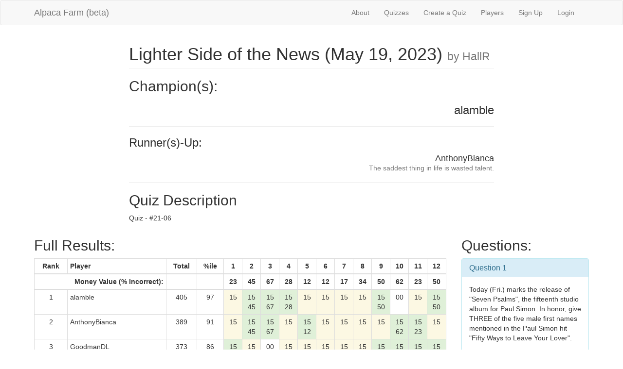

--- FILE ---
content_type: text/html; charset=utf-8
request_url: https://alpacafarmtrivia.herokuapp.com/quizzes/4735
body_size: 39463
content:
<!DOCTYPE html>
<html>
<head>
  <title>AlpacaFarm</title>
  <link rel="stylesheet" media="all" href="/assets/application-b12c99378c13cc251766fb6bbdf0395b1c98c9238c81e6ed62689b4091eb9c8a.css" data-turbolinks-track="true" />
  <script src="/assets/application-6571d537e6a73d9208feecb434b5a59ec3bb0aaca023c54ac964d5ac5b0ecc61.js" data-turbolinks-track="true"></script>
  <meta name="csrf-param" content="authenticity_token" />
<meta name="csrf-token" content="qzX1GdF0wC7fRrHMImY08fqhlJx4ydnGtis3Go6reJ0dDof+iDw1pzZgVtHWvRJNh5eXXlAGQCltxy/xLs8oTQ==" />
  <meta name="viewport" content="width=device-width, initial-scale=1">
</head>
<body>

  <div class="navbar navbar-default">
  <div class="container">
    <div class="navbar-header">
      <button type="button" class="navbar-toggle collapsed"
              data-toggle="collapse" data-target="#collapsibleMenu">
        <span class="icon-bar"></span>
        <span class="icon-bar"></span>
        <span class="icon-bar"></span>
      </button>
      <a class="navbar-brand" href="/">Alpaca Farm (beta)</a>
    </div>
    <div class="collapse navbar-collapse navbar-right" id="collapsibleMenu">
      <ul class="nav navbar-nav">
        <li><a href="/about">About</a></li> 
        <li><a href="/quizzes">Quizzes</a></li> 
        <li><a href="/quizzes/new">Create a Quiz</a></li> 
        <li><a href="/players">Players</a></li>
          <li>
    <a href="/users/sign_up">Sign Up</a>
  </li>

          <li>
  <a href="/users/sign_in">Login</a>  
  </li>

      </ul>
    </div>
  </div>
</div>

  

  <div class="container">
      <div class="row">
  <div class="col-xs-8 col-xs-offset-2">
    <h1 class="page-header">
      Lighter Side of the News (May 19, 2023)
      <small> by HallR</small>
    </h1>

    <h2>Champion(s):</h2>
      <h3 class="text-right">
        alamble<br />
        <small></small>
      </h3>

    <hr>

    <h2 class="h3">Runner(s)-Up:</h2>
      <h3 class="h4 text-right">
        AnthonyBianca<br />
        <small>The saddest thing in life is wasted talent.</small>
      </h3>
    <hr>

      <h2>Quiz Description</h2>
      <p class="text-justify">Quiz - #21-06</p>
  </div>
</div>

<div class="row">
  <div class="col-xs-12 col-md-9">
    <h2>Full Results:</h2>
    <div class="table-responsive">
      <table class="table table_striped table-hover
                    table-condensed table-bordered">
        <thead>
          <tr>
            <th class="text-center">Rank</th>
            <th>Player</th>
            <th class="text-center">Total</th>
            <th class="text-center">%ile</th>
              <th class="text-center">1</th>
              <th class="text-center">2</th>
              <th class="text-center">3</th>
              <th class="text-center">4</th>
              <th class="text-center">5</th>
              <th class="text-center">6</th>
              <th class="text-center">7</th>
              <th class="text-center">8</th>
              <th class="text-center">9</th>
              <th class="text-center">10</th>
              <th class="text-center">11</th>
              <th class="text-center">12</th>
          </tr>
        </thead>

        <tr>
          <th colspan="2" class="text-right">Money Value (% Incorrect):</th>
          <th></th>
          <th></th>
            <th class="text-center">
              23
            </th>
            <th class="text-center">
              45
            </th>
            <th class="text-center">
              67
            </th>
            <th class="text-center">
              28
            </th>
            <th class="text-center">
              12
            </th>
            <th class="text-center">
              12
            </th>
            <th class="text-center">
              17
            </th>
            <th class="text-center">
              34
            </th>
            <th class="text-center">
              50
            </th>
            <th class="text-center">
              62
            </th>
            <th class="text-center">
              23
            </th>
            <th class="text-center">
              50
            </th>
        </tr>


        <tbody>
            <tr>
              <td class="text-center">1</td>
              <td>alamble</td>
              <td class="text-center">405</td>
              <td class="text-center">
                97
              </td>

                <td class="text-center warning">
                  15<br />
                </td>
                <td class="text-center success">
                  15<br />
                    45
                </td>
                <td class="text-center success">
                  15<br />
                    67
                </td>
                <td class="text-center success">
                  15<br />
                    28
                </td>
                <td class="text-center warning">
                  15<br />
                </td>
                <td class="text-center warning">
                  15<br />
                </td>
                <td class="text-center warning">
                  15<br />
                </td>
                <td class="text-center warning">
                  15<br />
                </td>
                <td class="text-center success">
                  15<br />
                    50
                </td>
                <td class="text-center ">
                  00<br />
                </td>
                <td class="text-center warning">
                  15<br />
                </td>
                <td class="text-center success">
                  15<br />
                    50
                </td>
            </tr>
            <tr>
              <td class="text-center">2</td>
              <td>AnthonyBianca</td>
              <td class="text-center">389</td>
              <td class="text-center">
                91
              </td>

                <td class="text-center warning">
                  15<br />
                </td>
                <td class="text-center success">
                  15<br />
                    45
                </td>
                <td class="text-center success">
                  15<br />
                    67
                </td>
                <td class="text-center warning">
                  15<br />
                </td>
                <td class="text-center success">
                  15<br />
                    12
                </td>
                <td class="text-center warning">
                  15<br />
                </td>
                <td class="text-center warning">
                  15<br />
                </td>
                <td class="text-center warning">
                  15<br />
                </td>
                <td class="text-center warning">
                  15<br />
                </td>
                <td class="text-center success">
                  15<br />
                    62
                </td>
                <td class="text-center success">
                  15<br />
                    23
                </td>
                <td class="text-center warning">
                  15<br />
                </td>
            </tr>
            <tr>
              <td class="text-center">3</td>
              <td>GoodmanDL</td>
              <td class="text-center">373</td>
              <td class="text-center">
                86
              </td>

                <td class="text-center success">
                  15<br />
                    23
                </td>
                <td class="text-center warning">
                  15<br />
                </td>
                <td class="text-center ">
                  00<br />
                </td>
                <td class="text-center warning">
                  15<br />
                </td>
                <td class="text-center warning">
                  15<br />
                </td>
                <td class="text-center warning">
                  15<br />
                </td>
                <td class="text-center warning">
                  15<br />
                </td>
                <td class="text-center warning">
                  15<br />
                </td>
                <td class="text-center success">
                  15<br />
                    50
                </td>
                <td class="text-center success">
                  15<br />
                    62
                </td>
                <td class="text-center success">
                  15<br />
                    23
                </td>
                <td class="text-center success">
                  15<br />
                    50
                </td>
            </tr>
            <tr>
              <td class="text-center">4</td>
              <td>Tarn</td>
              <td class="text-center">348</td>
              <td class="text-center">
                80
              </td>

                <td class="text-center success">
                  15<br />
                    23
                </td>
                <td class="text-center ">
                  00<br />
                </td>
                <td class="text-center success">
                  15<br />
                    67
                </td>
                <td class="text-center warning">
                  15<br />
                </td>
                <td class="text-center ">
                  00<br />
                </td>
                <td class="text-center warning">
                  15<br />
                </td>
                <td class="text-center warning">
                  15<br />
                </td>
                <td class="text-center warning">
                  15<br />
                </td>
                <td class="text-center success">
                  15<br />
                    50
                </td>
                <td class="text-center ">
                  00<br />
                </td>
                <td class="text-center success">
                  15<br />
                    23
                </td>
                <td class="text-center success">
                  15<br />
                    50
                </td>
            </tr>
            <tr>
              <td class="text-center">5</td>
              <td>helene</td>
              <td class="text-center">337</td>
              <td class="text-center">
                75
              </td>

                <td class="text-center success">
                  15<br />
                    23
                </td>
                <td class="text-center warning">
                  15<br />
                </td>
                <td class="text-center success">
                  15<br />
                    67
                </td>
                <td class="text-center ">
                  00<br />
                </td>
                <td class="text-center success">
                  15<br />
                    12
                </td>
                <td class="text-center warning">
                  15<br />
                </td>
                <td class="text-center warning">
                  15<br />
                </td>
                <td class="text-center warning">
                  15<br />
                </td>
                <td class="text-center ">
                  00<br />
                </td>
                <td class="text-center success">
                  15<br />
                    62
                </td>
                <td class="text-center success">
                  15<br />
                    23
                </td>
                <td class="text-center warning">
                  15<br />
                </td>
            </tr>
            <tr>
              <td class="text-center">6</td>
              <td>felsenheldd</td>
              <td class="text-center">295</td>
              <td class="text-center">
                69
              </td>

                <td class="text-center success">
                  15<br />
                    23
                </td>
                <td class="text-center ">
                  00<br />
                </td>
                <td class="text-center ">
                  00<br />
                </td>
                <td class="text-center success">
                  15<br />
                    28
                </td>
                <td class="text-center success">
                  15<br />
                    12
                </td>
                <td class="text-center warning">
                  15<br />
                </td>
                <td class="text-center warning">
                  15<br />
                </td>
                <td class="text-center ">
                  00<br />
                </td>
                <td class="text-center success">
                  15<br />
                    50
                </td>
                <td class="text-center success">
                  15<br />
                    62
                </td>
                <td class="text-center ">
                  00<br />
                </td>
                <td class="text-center warning">
                  15<br />
                </td>
            </tr>
            <tr>
              <td class="text-center">7</td>
              <td>CoenM</td>
              <td class="text-center">287</td>
              <td class="text-center">
                63
              </td>

                <td class="text-center success">
                  15<br />
                    23
                </td>
                <td class="text-center success">
                  15<br />
                    45
                </td>
                <td class="text-center ">
                  00<br />
                </td>
                <td class="text-center warning">
                  15<br />
                </td>
                <td class="text-center warning">
                  15<br />
                </td>
                <td class="text-center success">
                  15<br />
                    12
                </td>
                <td class="text-center warning">
                  15<br />
                </td>
                <td class="text-center success">
                  15<br />
                    34
                </td>
                <td class="text-center ">
                  00<br />
                </td>
                <td class="text-center warning">
                  15<br />
                </td>
                <td class="text-center success">
                  15<br />
                    23
                </td>
                <td class="text-center warning">
                  15<br />
                </td>
            </tr>
            <tr>
              <td class="text-center">8</td>
              <td>gaufqwi</td>
              <td class="text-center">277</td>
              <td class="text-center">
                58
              </td>

                <td class="text-center success">
                  15<br />
                    23
                </td>
                <td class="text-center ">
                  00<br />
                </td>
                <td class="text-center success">
                  15<br />
                    67
                </td>
                <td class="text-center success">
                  15<br />
                    28
                </td>
                <td class="text-center success">
                  15<br />
                    12
                </td>
                <td class="text-center success">
                  15<br />
                    12
                </td>
                <td class="text-center warning">
                  15<br />
                </td>
                <td class="text-center ">
                  00<br />
                </td>
                <td class="text-center warning">
                  15<br />
                </td>
                <td class="text-center warning">
                  15<br />
                </td>
                <td class="text-center warning">
                  15<br />
                </td>
                <td class="text-center ">
                  00<br />
                </td>
            </tr>
            <tr>
              <td class="text-center">9</td>
              <td>KPope</td>
              <td class="text-center">260</td>
              <td class="text-center">
                52
              </td>

                <td class="text-center success">
                  15<br />
                    23
                </td>
                <td class="text-center ">
                  00<br />
                </td>
                <td class="text-center warning">
                  15<br />
                </td>
                <td class="text-center success">
                  15<br />
                    28
                </td>
                <td class="text-center success">
                  15<br />
                    12
                </td>
                <td class="text-center success">
                  15<br />
                    12
                </td>
                <td class="text-center warning">
                  15<br />
                </td>
                <td class="text-center warning">
                  15<br />
                </td>
                <td class="text-center success">
                  15<br />
                    50
                </td>
                <td class="text-center ">
                  00<br />
                </td>
                <td class="text-center warning">
                  15<br />
                </td>
                <td class="text-center ">
                  00<br />
                </td>
            </tr>
            <tr>
              <td class="text-center">10</td>
              <td>DFisher</td>
              <td class="text-center">245</td>
              <td class="text-center">
                47
              </td>

                <td class="text-center success">
                  15<br />
                    23
                </td>
                <td class="text-center warning">
                  15<br />
                </td>
                <td class="text-center ">
                  00<br />
                </td>
                <td class="text-center success">
                  15<br />
                    28
                </td>
                <td class="text-center success">
                  15<br />
                    12
                </td>
                <td class="text-center success">
                  15<br />
                    12
                </td>
                <td class="text-center warning">
                  15<br />
                </td>
                <td class="text-center ">
                  00<br />
                </td>
                <td class="text-center success">
                  15<br />
                    50
                </td>
                <td class="text-center warning">
                  15<br />
                </td>
                <td class="text-center ">
                  00<br />
                </td>
                <td class="text-center ">
                  00<br />
                </td>
            </tr>
            <tr>
              <td class="text-center">11</td>
              <td>ChrisRosenberg</td>
              <td class="text-center">234</td>
              <td class="text-center">
                41
              </td>

                <td class="text-center ">
                  00<br />
                </td>
                <td class="text-center success">
                  15<br />
                    45
                </td>
                <td class="text-center ">
                  00<br />
                </td>
                <td class="text-center success">
                  15<br />
                    28
                </td>
                <td class="text-center success">
                  15<br />
                    12
                </td>
                <td class="text-center success">
                  15<br />
                    12
                </td>
                <td class="text-center success">
                  15<br />
                    17
                </td>
                <td class="text-center warning">
                  15<br />
                </td>
                <td class="text-center warning">
                  15<br />
                </td>
                <td class="text-center ">
                  00<br />
                </td>
                <td class="text-center ">
                  00<br />
                </td>
                <td class="text-center warning">
                  15<br />
                </td>
            </tr>
            <tr>
              <td class="text-center">12</td>
              <td>Svoyager-11</td>
              <td class="text-center">210</td>
              <td class="text-center">
                36
              </td>

                <td class="text-center success">
                  15<br />
                    23
                </td>
                <td class="text-center success">
                  15<br />
                    45
                </td>
                <td class="text-center ">
                  00<br />
                </td>
                <td class="text-center ">
                  00<br />
                </td>
                <td class="text-center warning">
                  15<br />
                </td>
                <td class="text-center success">
                  15<br />
                    12
                </td>
                <td class="text-center success">
                  15<br />
                    17
                </td>
                <td class="text-center ">
                  00<br />
                </td>
                <td class="text-center ">
                  00<br />
                </td>
                <td class="text-center ">
                  00<br />
                </td>
                <td class="text-center success">
                  15<br />
                    23
                </td>
                <td class="text-center ">
                  00<br />
                </td>
            </tr>
            <tr>
              <td class="text-center">13</td>
              <td>HortonR</td>
              <td class="text-center">201</td>
              <td class="text-center">
                30
              </td>

                <td class="text-center success">
                  15<br />
                    23
                </td>
                <td class="text-center success">
                  15<br />
                    45
                </td>
                <td class="text-center ">
                  00<br />
                </td>
                <td class="text-center ">
                  00<br />
                </td>
                <td class="text-center success">
                  15<br />
                    12
                </td>
                <td class="text-center success">
                  15<br />
                    12
                </td>
                <td class="text-center ">
                  00<br />
                </td>
                <td class="text-center success">
                  15<br />
                    34
                </td>
                <td class="text-center ">
                  00<br />
                </td>
                <td class="text-center ">
                  00<br />
                </td>
                <td class="text-center ">
                  00<br />
                </td>
                <td class="text-center ">
                  00<br />
                </td>
            </tr>
            <tr>
              <td class="text-center">14</td>
              <td>SokolM</td>
              <td class="text-center">199</td>
              <td class="text-center">
                25
              </td>

                <td class="text-center ">
                  00<br />
                </td>
                <td class="text-center success">
                  15<br />
                    45
                </td>
                <td class="text-center ">
                  00<br />
                </td>
                <td class="text-center ">
                  00<br />
                </td>
                <td class="text-center ">
                  00<br />
                </td>
                <td class="text-center success">
                  15<br />
                    12
                </td>
                <td class="text-center success">
                  15<br />
                    17
                </td>
                <td class="text-center danger">
                  00<br />
                    00
                </td>
                <td class="text-center ">
                  00<br />
                </td>
                <td class="text-center ">
                  00<br />
                </td>
                <td class="text-center warning">
                  15<br />
                </td>
                <td class="text-center success">
                  15<br />
                    50
                </td>
            </tr>
            <tr>
              <td class="text-center">15</td>
              <td>DouglasLovesVixey</td>
              <td class="text-center">173</td>
              <td class="text-center">
                19
              </td>

                <td class="text-center success">
                  15<br />
                    23
                </td>
                <td class="text-center ">
                  00<br />
                </td>
                <td class="text-center ">
                  00<br />
                </td>
                <td class="text-center success">
                  15<br />
                    28
                </td>
                <td class="text-center success">
                  15<br />
                    12
                </td>
                <td class="text-center success">
                  15<br />
                    12
                </td>
                <td class="text-center ">
                  00<br />
                </td>
                <td class="text-center ">
                  00<br />
                </td>
                <td class="text-center ">
                  00<br />
                </td>
                <td class="text-center ">
                  00<br />
                </td>
                <td class="text-center success">
                  15<br />
                    23
                </td>
                <td class="text-center ">
                  00<br />
                </td>
            </tr>
            <tr>
              <td class="text-center">16</td>
              <td>LynchT</td>
              <td class="text-center">170</td>
              <td class="text-center">
                13
              </td>

                <td class="text-center success">
                  15<br />
                    23
                </td>
                <td class="text-center ">
                  00<br />
                </td>
                <td class="text-center ">
                  00<br />
                </td>
                <td class="text-center success">
                  15<br />
                    28
                </td>
                <td class="text-center success">
                  15<br />
                    12
                </td>
                <td class="text-center ">
                  00<br />
                </td>
                <td class="text-center success">
                  15<br />
                    17
                </td>
                <td class="text-center warning">
                  15<br />
                </td>
                <td class="text-center ">
                  00<br />
                </td>
                <td class="text-center danger">
                  00<br />
                    00
                </td>
                <td class="text-center warning">
                  15<br />
                </td>
                <td class="text-center ">
                  00<br />
                </td>
            </tr>
            <tr>
              <td class="text-center">17</td>
              <td>HoH</td>
              <td class="text-center">166</td>
              <td class="text-center">
                8
              </td>

                <td class="text-center ">
                  00<br />
                </td>
                <td class="text-center danger">
                  00<br />
                    00
                </td>
                <td class="text-center ">
                  00<br />
                </td>
                <td class="text-center success">
                  15<br />
                    28
                </td>
                <td class="text-center success">
                  15<br />
                    12
                </td>
                <td class="text-center ">
                  00<br />
                </td>
                <td class="text-center success">
                  15<br />
                    17
                </td>
                <td class="text-center success">
                  15<br />
                    34
                </td>
                <td class="text-center ">
                  00<br />
                </td>
                <td class="text-center ">
                  00<br />
                </td>
                <td class="text-center warning">
                  15<br />
                </td>
                <td class="text-center ">
                  00<br />
                </td>
            </tr>
            <tr>
              <td class="text-center">18</td>
              <td>JCEurovision</td>
              <td class="text-center">141</td>
              <td class="text-center">
                2
              </td>

                <td class="text-center ">
                  00<br />
                </td>
                <td class="text-center ">
                  00<br />
                </td>
                <td class="text-center ">
                  00<br />
                </td>
                <td class="text-center ">
                  00<br />
                </td>
                <td class="text-center success">
                  15<br />
                    12
                </td>
                <td class="text-center success">
                  15<br />
                    12
                </td>
                <td class="text-center danger">
                  00<br />
                    00
                </td>
                <td class="text-center success">
                  15<br />
                    34
                </td>
                <td class="text-center ">
                  00<br />
                </td>
                <td class="text-center ">
                  00<br />
                </td>
                <td class="text-center success">
                  15<br />
                    23
                </td>
                <td class="text-center ">
                  00<br />
                </td>
            </tr>
        </tbody>
      </table>
    </div>
  </div>

  <div class="col-xs-12
              col-sm-8 col-sm-offset-2
              col-md-3 col-md-offset-0">
    <h2>Questions:</h2>
      <div class="panel panel-info">
        <div class="panel-heading">
          <h3 class="panel-title">
            <a href="/questions/52032">Question 1</a>
          </h3>
        </div>
        <div class="question-body">
          <p>Today (Fri.) marks the release of "Seven Psalms", the fifteenth studio album for Paul Simon. In honor, give THREE of the five male first names mentioned in the Paul Simon hit "Fifty Ways to Leave Your Lover".</p>
        </div>
        <div class="click-to-reveal-answer" question-number="52032">Click to Reveal Answer</div>
        <div class="concealed-answer" question-number="52032">Jack, Stan, Roy, Gus, Lee</div>
      </div>
      <div class="panel panel-info">
        <div class="panel-heading">
          <h3 class="panel-title">
            <a href="/questions/52033">Question 2</a>
          </h3>
        </div>
        <div class="question-body">
          <p>As of May 19th, what MLB team has the worst 2023 season record (10-35)?</p>
        </div>
        <div class="click-to-reveal-answer" question-number="52033">Click to Reveal Answer</div>
        <div class="concealed-answer" question-number="52033">Athletics (A&#39;s)</div>
      </div>
      <div class="panel panel-info">
        <div class="panel-heading">
          <h3 class="panel-title">
            <a href="/questions/52034">Question 3</a>
          </h3>
        </div>
        <div class="question-body">
          <p>The action thriller film "The Mother" is now streaming on Netflix. What actress stars as the title character in "The Mother"? </p>
        </div>
        <div class="click-to-reveal-answer" question-number="52034">Click to Reveal Answer</div>
        <div class="concealed-answer" question-number="52034">Jennifer Lopez </div>
      </div>
      <div class="panel panel-info">
        <div class="panel-heading">
          <h3 class="panel-title">
            <a href="/questions/52035">Question 4</a>
          </h3>
        </div>
        <div class="question-body">
          <p>What title fills-in the blank in this recent headline from Gizmodo: "FXX Animated Spy Comedy '______' Ending After Season 14"?</p>
        </div>
        <div class="click-to-reveal-answer" question-number="52035">Click to Reveal Answer</div>
        <div class="concealed-answer" question-number="52035">Archer </div>
      </div>
      <div class="panel panel-info">
        <div class="panel-heading">
          <h3 class="panel-title">
            <a href="/questions/52036">Question 5</a>
          </h3>
        </div>
        <div class="question-body">
          <p>What NUMBER with a FRACTION has been redacted in this recently published flyer?</p>
            <p><a target="_blank" href="https://drive.google.com/file/d/1P-4rHuai_1SZQWWXq3CmhAeRq5yJVTS_/view?usp=drivesdk">Click for additional information</a></p>
        </div>
        <div class="click-to-reveal-answer" question-number="52036">Click to Reveal Answer</div>
        <div class="concealed-answer" question-number="52036">8 1/2</div>
      </div>
      <div class="panel panel-info">
        <div class="panel-heading">
          <h3 class="panel-title">
            <a href="/questions/52037">Question 6</a>
          </h3>
        </div>
        <div class="question-body">
          <p>The 148th Preakness Stakes is this Saturday. This second event of horse racing's Triple Crown is held at Pimlico Race Course, which is located in what U.S. state? </p>
        </div>
        <div class="click-to-reveal-answer" question-number="52037">Click to Reveal Answer</div>
        <div class="concealed-answer" question-number="52037">Maryland </div>
      </div>
      <div class="panel panel-info">
        <div class="panel-heading">
          <h3 class="panel-title">
            <a href="/questions/52038">Question 7</a>
          </h3>
        </div>
        <div class="question-body">
          <p>The Season 6 finale of the television comedy series "Young Sheldon" aired on Thursday night. What network broadcasts "Young Sheldon"?</p>
        </div>
        <div class="click-to-reveal-answer" question-number="52038">Click to Reveal Answer</div>
        <div class="concealed-answer" question-number="52038">CBS</div>
      </div>
      <div class="panel panel-info">
        <div class="panel-heading">
          <h3 class="panel-title">
            <a href="/questions/52039">Question 8</a>
          </h3>
        </div>
        <div class="question-body">
          <p>50/50 tossup. The 2023 UEFA Champions League semi-finals match between Manchester City and Real Madrid concluded on Wednesday. Which team won (5-1 aggregate score): Manchester City or Real Madrid?</p>
        </div>
        <div class="click-to-reveal-answer" question-number="52039">Click to Reveal Answer</div>
        <div class="concealed-answer" question-number="52039">Manchester City </div>
      </div>
      <div class="panel panel-info">
        <div class="panel-heading">
          <h3 class="panel-title">
            <a href="/questions/52040">Question 9</a>
          </h3>
        </div>
        <div class="question-body">
          <p>What highly publicized comedian/actor fills-in the blanks in this recent The Daily Dot headline: "With 'Bupkis,' ____ ________ addresses those internet theories"?</p>
        </div>
        <div class="click-to-reveal-answer" question-number="52040">Click to Reveal Answer</div>
        <div class="concealed-answer" question-number="52040">Pete Davidson </div>
      </div>
      <div class="panel panel-info">
        <div class="panel-heading">
          <h3 class="panel-title">
            <a href="/questions/52041">Question 10</a>
          </h3>
        </div>
        <div class="question-body">
          <p>The mini-theme for #10 &amp; #11 this week is titled: "Species &amp; Breeds". Here we go. This past Tuesday marked the 57th anniversary of the release of a much heralded product. In honor, answer: Not seen in this cropped image are five humans and six examples of what SPECIES of animal? </p>
            <p><a target="_blank" href="https://drive.google.com/file/d/1OzyC8pnROw1fO8MbFiHriN_bVjTJRAvI/view?usp=drivesdk">Click for additional information</a></p>
        </div>
        <div class="click-to-reveal-answer" question-number="52041">Click to Reveal Answer</div>
        <div class="concealed-answer" question-number="52041">Goat</div>
      </div>
      <div class="panel panel-info">
        <div class="panel-heading">
          <h3 class="panel-title">
            <a href="/questions/52042">Question 11</a>
          </h3>
        </div>
        <div class="question-body">
          <p>Multiple choice. The 2023 Westminster Kennel Club Dog Show concluded recently. A dog from what breed won Best in Show this year: A) Shorthaired Pointer; B) Petit Basset Griffon Vendéen; C) Wire Fox Terrier; D) Miniature Poodle? </p>
        </div>
        <div class="click-to-reveal-answer" question-number="52042">Click to Reveal Answer</div>
        <div class="concealed-answer" question-number="52042">B</div>
      </div>
      <div class="panel panel-info">
        <div class="panel-heading">
          <h3 class="panel-title">
            <a href="/questions/52043">Question 12</a>
          </h3>
        </div>
        <div class="question-body">
          <p>"Fast X", the latest film sequel in the popular "Fast and Furious" franchise, debuts today (Fri.). What actor portrays Dante Reyes, the main antagonist in "Fast X"?</p>
        </div>
        <div class="click-to-reveal-answer" question-number="52043">Click to Reveal Answer</div>
        <div class="concealed-answer" question-number="52043">Jason Mamoa</div>
      </div>
  </div>
</div>


  </div>
  
  <footer class="footer">
  <div class="container">
    <p class="text-muted">
      Created by Tablesaw Tablesawsen
      <span class="pull-right">
        Contact:
        <a href="mailto:contact@alpacafarmtrivia.com">contact@alpacafarmtrivia.com</a>
      </span>
    </p>
  </div>
</footer>


</body>
</html>
